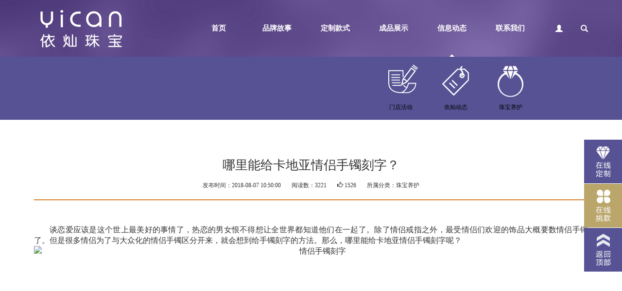

--- FILE ---
content_type: text/html; charset=utf-8
request_url: https://yicanzb.com/portal/article/show/id/10/cid/3.html
body_size: 4140
content:
<!DOCTYPE html>
<html lang="zh-CN">
<head>
    <meta charset="UTF-8">
    <title>​哪里能给卡地亚情侣手镯刻字？-珠宝养护-依灿珠宝定制中心</title>
    <meta name="keywords" content=""/>
    <meta name="description" content="">
        <meta name="viewport" content="width=device-width, initial-scale=1, maximum-scale=1, user-scalable=no">
    <meta name="author" content="依灿珠宝定制中心">
    <meta name="robots" content="index,follow">
    <meta name="application-name" content="yicanzb.com">
    <link rel="shortcut icon" type="image/ico" href="/favicon.ico">
    <link rel="stylesheet" href="/static/css/bootstrap.css"/>
    <link rel="stylesheet" href="/static/css/yican.css"/>
</head>
<body>

<!--Header-->
<div id="header">
     <div class="container">
          <h1 class="logo"><a href="/"></a></h1>
          <div class="right">
              <a class="navbars" href="javascript:;"><span class="arrow glyphicon glyphicon-th-list"></span></a>
			  <ul class="nav left">
                  <li><a href="/">首页</a><span class="arrow glyphicon glyphicon-triangle-top"></span></li>
                  <li><a href="/portal/page/about/cid/1.html">品牌故事</a><span class="arrow glyphicon glyphicon-triangle-top"></span></li>
                  <li><a href="/portal/product/category.html">定制款式</a><span class="arrow glyphicon glyphicon-triangle-top" ></span></li>
                  <li><a href="/portal/jewelry/index.html">成品展示</a><span class="arrow glyphicon glyphicon-triangle-top" ></span></li>
                  <li><a href="/portal/article/index/cid/1.html">信息动态</a><span class="arrow glyphicon glyphicon-triangle-top" ></span></li>
                  <li><a href="/portal/contact/store.html">联系我们</a><span class="arrow glyphicon glyphicon-triangle-top" ></span></li>
              </ul>
              <div class="bar">
                   <span class="glyphicon glyphicon-search seabar" style="float:right;"></span>
                   <form class="form-search" method="post" action="/portal/product/search.html" style="right:-12px;">
                         <input type="text" name="keyword" placeholder="请输入名称或款号" value="" />
                         <button type="submit" class="btn"><span class="glyphicon glyphicon-search"></span></button>
                   </form>
                   
                   <!--   -->               
                                                 <a href="/user/login/index.html">
                                          <span class="glyphicon glyphicon-user" aria-hidden="true"></span></a>
                  <!-- -->
              </div>
          </div>
     </div>
</div>
<!--Header end-->    


<!--Header-menu-->
<div class="header-menu mb50">
     <div class="container">
                  <li><a class="
         active" 
         href="/portal/article/index/cid/1.html">门店活动</a></li>
                  <li><a class="
         news" 
         href="/portal/article/index/cid/2.html">依灿动态</a></li>
                  <li><a class="
         information" 
         href="/portal/article/index/cid/3.html">珠宝养护</a></li>
           
     </div>
</div>



<!--Content-->
<div class="container content mb50">
     <h3 class="title">
         <strong>​哪里能给卡地亚情侣手镯刻字？</strong>
         <p><span>发布时间：2018-08-07 10:50:00</span>
            <span>阅读数：3221</span>

            <span><a href="/portal/article/dolike/id/10.html" class="js-count-btn js-ajax-form"><i
                                class="glyphicon glyphicon-thumbs-up"></i> 1526</a></span>
            <span>所属分类：<a href="/portal/article/index/cid/3.html">珠宝养护</a></span>
         </p>
     </h3>
        
 
     <div class="row-fluid">

          
<p style='box-sizing: border-box; margin-top: 0px; margin-bottom: 0px; color: rgb(51, 51, 51); font-family: "PingFang SC", Verdana, "Helvetica Neue", "Microsoft Yahei", "Hiragino Sans GB", "Microsoft Sans Serif", "WenQuanYi Micro Hei", sans-serif; font-size: 15px; white-space: normal; background-color: rgb(255, 255, 255); text-indent: 32px; text-align: justify;'><span style="box-sizing: border-box; font-family: 宋体; font-size: 16px;"><span style="box-sizing: border-box;">谈恋爱应该是这个世上最美好的事情了，热恋的男女恨不得想让全世界都知道他们在一起了。除了情侣戒指之外，最受情侣们欢迎的饰品大概要数情侣手镯了。但是很多情侣为了与大众化的情侣手镯区分开来，就会想到给手镯刻字的方法。那么，哪里能给卡地亚情侣手镯刻字呢？</span></span></p>
<p style='box-sizing: border-box; margin-top: 0px; margin-bottom: 0px; color: rgb(51, 51, 51); font-family: "PingFang SC", Verdana, "Helvetica Neue", "Microsoft Yahei", "Hiragino Sans GB", "Microsoft Sans Serif", "WenQuanYi Micro Hei", sans-serif; font-size: 15px; white-space: normal; background-color: rgb(255, 255, 255); text-indent: 32px; text-align: center;'><span style="box-sizing: border-box; font-family: 宋体; font-size: 16px;"><span style="box-sizing: border-box;"><img src="https://www.rojewel.com/static/uploads/20180809/1533802161489308.png" title="情侣手镯刻字" alt="情侣手镯刻字" width="479" height="296" style="box-sizing: border-box; border: 0px; vertical-align: middle;"></span></span></p>
<p style='box-sizing: border-box; margin-top: 0px; margin-bottom: 0px; color: rgb(51, 51, 51); font-family: "PingFang SC", Verdana, "Helvetica Neue", "Microsoft Yahei", "Hiragino Sans GB", "Microsoft Sans Serif", "WenQuanYi Micro Hei", sans-serif; font-size: 15px; white-space: normal; background-color: rgb(255, 255, 255); text-indent: 32px; text-align: justify;'><span style="box-sizing: border-box; font-family: 宋体; font-size: 16px;"><span style="box-sizing: border-box;">现在市面上的珠宝店数不胜数，能提供的珠宝维修定制服务也是五花八门，因此不少人在挑选珠宝店维修自己的首饰时往往会挑花了眼，不慎选了不靠谱的店铺，还只能吃哑巴亏。像卡地亚这样的名贵珠宝品牌，一般都不建议交给路边普通珠宝门店进行刻字，因为他们的技艺还不娴熟，在名贵珠宝上刻字很可能会留下损耗的痕迹，影响卡地亚手镯的整体价值。</span></span></p>
<p style='box-sizing: border-box; margin-top: 0px; margin-bottom: 0px; color: rgb(51, 51, 51); font-family: "PingFang SC", Verdana, "Helvetica Neue", "Microsoft Yahei", "Hiragino Sans GB", "Microsoft Sans Serif", "WenQuanYi Micro Hei", sans-serif; font-size: 15px; white-space: normal; background-color: rgb(255, 255, 255); text-indent: 32px; text-align: justify;'><span style="box-sizing: border-box; font-family: 宋体; font-size: 16px;"><span style="box-sizing: border-box;"><br style="box-sizing: border-box;"></span></span></p>
<p style='box-sizing: border-box; margin-top: 0px; margin-bottom: 0px; color: rgb(51, 51, 51); font-family: "PingFang SC", Verdana, "Helvetica Neue", "Microsoft Yahei", "Hiragino Sans GB", "Microsoft Sans Serif", "WenQuanYi Micro Hei", sans-serif; font-size: 15px; white-space: normal; background-color: rgb(255, 255, 255); text-indent: 32px; text-align: justify;'><span style="box-sizing: border-box; font-family: 宋体; font-size: 16px;"><span style="box-sizing: border-box;">御金匠奢侈品维修保养中心是一家专业的奢侈品维修保养机构，针对珠宝服务范畴比较广泛，包含了个性刻字的项目。御金匠的刻字流程相当规范，首先是帮客人选择合适的字体，然后确定在手镯上刻字的位置，这样能够有效保持手镯的整体美感，最后刻字师傅会借用先进的设备在手镯内壁或外壁上刻字。</span></span></p>
<p style='box-sizing: border-box; margin-top: 0px; margin-bottom: 0px; color: rgb(51, 51, 51); font-family: "PingFang SC", Verdana, "Helvetica Neue", "Microsoft Yahei", "Hiragino Sans GB", "Microsoft Sans Serif", "WenQuanYi Micro Hei", sans-serif; font-size: 15px; white-space: normal; background-color: rgb(255, 255, 255); text-indent: 32px; text-align: justify;'><span style="box-sizing: border-box; font-family: 宋体; font-size: 16px;"><span style="box-sizing: border-box;"><br style="box-sizing: border-box;"></span></span></p>
<p style='box-sizing: border-box; margin-top: 0px; margin-bottom: 0px; color: rgb(51, 51, 51); font-family: "PingFang SC", Verdana, "Helvetica Neue", "Microsoft Yahei", "Hiragino Sans GB", "Microsoft Sans Serif", "WenQuanYi Micro Hei", sans-serif; font-size: 15px; white-space: normal; background-color: rgb(255, 255, 255); text-indent: 32px; text-align: justify;'><span style="box-sizing: border-box; font-family: 宋体; font-size: 16px;"><span style="box-sizing: border-box;">因为情侣手镯的款式、形状、材质等千差万别，并不都是标准规格，因此刻起字来也比较麻烦。如果不适合用全机器刻字的方法，就需要手工刻字。手工刻字的好处就是可以保证刻出的字富有美感。由于手镯内壁周长有限，因此要想好刻什么字也是很重要的，过于冗长或复杂的符号都是不适宜的。</span></span></p>
<p style='box-sizing: border-box; margin-top: 0px; margin-bottom: 0px; color: rgb(51, 51, 51); font-family: "PingFang SC", Verdana, "Helvetica Neue", "Microsoft Yahei", "Hiragino Sans GB", "Microsoft Sans Serif", "WenQuanYi Micro Hei", sans-serif; font-size: 15px; white-space: normal; background-color: rgb(255, 255, 255); text-indent: 32px; text-align: justify;'><span style="box-sizing: border-box; font-family: 宋体; font-size: 16px;"><span style="box-sizing: border-box;"><br style="box-sizing: border-box;"></span></span></p>
<p style='box-sizing: border-box; margin-top: 0px; margin-bottom: 0px; color: rgb(51, 51, 51); font-family: "PingFang SC", Verdana, "Helvetica Neue", "Microsoft Yahei", "Hiragino Sans GB", "Microsoft Sans Serif", "WenQuanYi Micro Hei", sans-serif; font-size: 15px; white-space: normal; background-color: rgb(255, 255, 255); text-indent: 32px; text-align: justify;'><span style="box-sizing: border-box; font-family: 宋体; font-size: 16px;"><span style="box-sizing: border-box;">常见的刻字内容有：情侣双方的名字缩写、爱情寄语、生日数字、纪念日日期、表达爱意的英文等等。不管选择什么刻字内容，都要找一家专业的珠宝机构或奢侈品维修保养机构进行处理，这样才能保证更好的效果。</span></span></p>
     
     </div>
     
     <div class="pages">
                        <span class="prev">上一篇：<a href="/portal/article/show/id/9/cid/3.html">墨玉手镯断了，哪里能维修？</a></span>
                        <span class="next">下一篇：<a href="/portal/article/show/id/11/cid/3.html">定制戒指要多少钱？哪里能给定制？</a></span>
            
     </div>
     
 
</div>
<!--Content end-->





<!--Footer-->
<div id="Footer" style="background-image: url(/upload/admin/20181010/d0ffc612d4bf2dd60736dfb066f6e450.png);">
     <div class="container">
          
          <div class="ftnav">
               <h1 class="flogo"><a href="http://www.yicanzb.com/"></a></h1>
               
               <dl>
                   <dt><a href="/portal/page/about/cid/1.html">品牌故事<em>About Us</em></a></dt>
                   <dd><a>走进依灿</a></dd>
                   <dd><a href="/portal/contact/guestbook.html">在线留言</a></dd>
                   <dd><a href="/portal/contact/store.html">联系我们</a></dd>
               </dl>
               
               <dl>
                   <dt><a href="/portal/product/category.html">在线挑款<em>Products Online</em></a></dt>
                   <dd><a>女戒 </a>  <a> 男戒</a></dd>
                   <dd><a>对戒 </a>  <a> 吊坠</a></dd>
                   <dd><a>耳饰 </a>  <a> 胸针</a></dd>
               </dl>
               
               <dl>
                   <dt><a href="/portal/article/index/cid/1.html">信息动态<em>Actives</em></a></dt>
                   <dd><a>依灿动态</a></dd>
                   <dd><a>热门活动</a></dd>
                   <dd><a>养护知识</a></dd>
               </dl>
 
               <dl> 
                                  <dt><a href="/user/login/index.html">会员中心<em>Member Center</em></a></dt>
                   <dd><a href="/user/register/index.html">注册会员</a></dd>
                   <dd><a href="/user/comment/index.html">我的点评</a></dd>
                              </dl>
               
               <span class="gzh right"><img src="/static/images/wx-gzh.gif" />-依灿微信公众号-</span>
               <span class="tel right">免费服务热线<br/><a href="tel:4000512080"><b>400-0512-080</b></a>服务时间: 9:00-22:00</span>
               <div class="clearfix"></div>
          </div>
          <div class="clearfix"></div>
     
          <div class="links">
<!--               友情链接：
              -->

			  <script>var szgs_protocol = (("https:" == document.location.protocol) ? "https://" : "http://");document.write(unescape("%3C/script%3E%3Cspan id='szgs_stat_icon_9666'%3E%3C/span%3E%3Cscript src='"+szgs_protocol+"www.beian.suzhou.gov.cn/sendMark?siteid=9666&type=1' type='text/javascript'%3E%3C/script%3E"));</script>

          </div>
          <div class="copyright">
               COPYRIGHT &copy; 2018 YICAN 依灿珠宝定制中心 版权所有,并保留所有权利. 备案号：<a href="http://www.miitbeian.gov.cn/" target="_blank">苏ICP备19050179号-1</a>
          </div>
     
     </div>
</div>
<!--Footer end-->




<!--toolbar-->
<div id="toolbar">
     <a class="diyline"></a>
     <a class="proline" href="/portal/product/index/cid/1.html"></a>
     <a class="gotop" href="javascript:;"></a>
</div>
<!--toolbar end-->


<script type="text/javascript" src="/static/js/jquery.min.js"></script>
<script type="text/javascript" src="/static/js/bootstrap.min.js"></script>
<script type="text/javascript" src="/static/js/yc_common.js"></script>




<script>
var _hmt = _hmt || [];
(function() {
  var hm = document.createElement("script");
  hm.src = "https://hm.baidu.com/hm.js?ac7a90982eb6d4f1fc403f8e1a164933";
  var s = document.getElementsByTagName("script")[0]; 
  s.parentNode.insertBefore(hm, s);
})();
</script>


</body>
</html>



<!--Script-->
<script type="text/javascript">
    //全局变量
    var GV = {
        ROOT: "/",
        WEB_ROOT: "/",
        JS_ROOT: "static/js/"
    };
</script>
<script src="/static/js/wind.js"></script>
<script src="/static/js/admin.js"></script>


--- FILE ---
content_type: text/css
request_url: https://yicanzb.com/static/css/yican.css
body_size: 8220
content:

.psrel {
	position:relative;
}
.psabs {
	position:absolute;
}
.left {
	float:left;
}
.right {
	float:right;
}
.last {
	background:none !important;
}
.mright {
	margin-right:0px !important;
}
a {
	color:#333;
}



/*--------------------------Header---------------------------*/
div#header {
	width:100%;
	background:url(../images/header-bg.jpg) center top no-repeat;
}
div#header h1.logo {
	margin:0px;
	float:left;
	width:193px;
}
div#header h1.logo a {
	display:block;
	height:117px;
	background:url(../images/logo.png) center top no-repeat;
}

#header .right {
	height: 74px;
	margin-top:43px;
}
#header ul.nav li {
	float: left;
	width:120px;
	height: 74px;
}
#header ul.nav li a {
	display: block;
	line-height: 30px;
	font-size:15px;
	text-align: center;	
	color: #FFF;
	font-weight:bold;
}
#header ul.nav li a:hover,
#header ul.nav li a.hover {
	color: #FFF;
}
#header ul.nav li span.arrow {
	display:none;
	padding-top:35px;
	padding-left:54px;
}  
#header ul.nav li .glyphicon {  
    color:#FFF;
}
#header ul.nav li:hover span.arrow ,
#header ul.nav li.hover span.arrow {
	display:block;
}
#header a.navbars {
	display:none;
	text-align:right;
}
#header a.navbars span {
	color:#FFF;
	font-size:16px;
}
#header div.bar {
	width:100px;
	float:right;
}
#header div.bar span.glyphicon {
	color:#FFF;
	width:48px;
	font-size:15px;
	text-align:right;
	line-height:30px;
	cursor: pointer;
}

#header div.bar a.hover span.glyphicon {
    color: #d58229;
}

#header div.bar {
  position: relative;
}
#header div.bar .form-search {
  width:144px;
  display: none;
  position: absolute;
  right: -36px;
  top: 0px;
  z-index: 59;
}
#header div.bar .form-search input,
#header div.bar .form-search button {
	height:26px;
	line-height:26px;
	margin:0px;
	text-indent: 5px;
}
#header div.bar .form-search input {
  width:110px;
}
#header div.bar .form-search button {
  padding: 0px;
  border-radius: 0px;
  text-indent: 0px;
  background: none;
}
#header div.bar .form-search button span.glyphicon {
  width: 20px;
  top: 0px;
  line-height: 26px;
  text-align: center;

}


/*--------------------------Header-menu---------------------------*/

div.header-menu {
	background:#575294;
	width:100%;
	height:130px;
	overflow:hidden;
	position:relative;
}
div.header-menu li {
	display:inline-block;
	margin-top:6px;
}
div.header-menu li a {
	display:block;
	width:100px;
	margin:0 5px;
	padding-top:90px;
	background-image:url(../images/nav-icon.png);
	background-repeat:no-repeat;
	text-align:center;
	color:#000;
}
div.header-menu li a.yican {
	background-position:0px 0;
}
div.header-menu li a.brand {
	background-position:-100px 0;
}
div.header-menu li a.offset {
	background-position:-200px 0;
}
div.header-menu li a.team {
	background-position:-900px 0;
}
div.header-menu li a.active {
	background-position:-700px 0;
}
div.header-menu li a.news {
	background-position:-600px 0;
}
div.header-menu li a.information {
	background-position:-500px 0;
}
div.header-menu li a.process {
	background-position:-300px 0;
}
div.header-menu li a.dz {
	background-position:-400px 0;
}
div.header-menu li a.map {
	background-position:-800px 0;
}
div.header-menu li a.join {
	background-position:-900px 0;
}
div.header-menu li a.guest {
	background-position:-1000px 0;
}
div.header-menu li a.pro1,
div.header-menu li a.pro2,
div.header-menu li a.pro3,
div.header-menu li a.pro4,
div.header-menu li a.pro5,
div.header-menu li a.pro6,
div.header-menu li a.pro7,
div.header-menu li a.pro8,
div.header-menu li a.pro9,
div.header-menu li a.pro10,
div.header-menu li a.pro11 {
	margin:5px 2px 0;
}
div.header-menu li a.pro1 {
	background-position:-1100px 0;
}
div.header-menu li a.pro2 {
	background-position:-1200px 0;
}
div.header-menu li a.pro3 {
	background-position:-1300px 0;
}
div.header-menu li a.pro4 {
	background-position:-1400px 0;
}
div.header-menu li a.pro5 {
	background-position:-1500px 0;
}
div.header-menu li a.pro6 {
	background-position:-1600px 0;
}
div.header-menu li a.pro7 {
	background-position:-1700px 0;
}
div.header-menu li a.pro8 {
	background-position:-1800px 0;
}
div.header-menu li a.pro9 {
	background-position:-1900px 0;
}
div.header-menu li a.pro10 {
	background-position:-2000px 0;
}




/*--------------------------Public margin---------------------------*/
.mb50 {
	margin-bottom:50px;
}
.mb90 {
	margin-bottom:90px;
}




/*--------------------------Index BOX1---------------------------*/
div.container h2.title {
	display:block;
	text-align:center;
	margin-top:0px;
	margin-bottom:40px;
}
div.container h2.title strong {
	font-weight:normal;
	font-size:36px;
	color:#000;
	font-family:SimSun;
}
div.container h2.title hr {
	width:50px;
	height:2px;
	margin-top:5px;
	margin-bottom:0px;
	background:#d58229;
}
div.container h2.title em {
	font-family: initial;
	font-style:normal;
	font-size:24px;
	text-transform:uppercase;
	color:#666666;
}
div.index-items .menu-pro {
	width:262px;
}
div.index-items .menu-pro .list-group {
	margin-bottom:0px;
}
div.index-items .list-group-item:first-child {
    border-top-left-radius: 0px;
    border-top-right-radius: 0px;
}
div.index-items .list-group-item:last-child {
    border-bottom-left-radius: 0px;
    border-bottom-right-radius: 0px;
}
div.index-items .menu-pro .list-group-item {
	border: 1px solid #bbbbbb;
	border-left:0px none !important;
	border-right:0px none !important;
	padding: 12px 15px;
}

div.index-items .menu-pro span.badge {
    color: #fff;
    background-color: #d9534f;
    border-color: #d43f3a;
}
div.index-items .menu-pro a {
	color:#000;
	font-size:14px;
}


div.index-items .right li {
	float:left;
	width:410px;
	height:315px;
	padding:65px 50px 5px 50px ;
	color:#000;
	background:right top no-repeat;
}
div.index-items .right li.bg2 {
	background-color:#575294;
	color:#FFF;
}
div.index-items .right li:first-child {
	margin-right:18px;
}
div.index-items .right li strong,
div.index-items .right li abbr,
div.index-items .right li ins,
div.index-items .right li a.more {
	display:block;
}
div.index-items .right li strong {
	font-family:SimSun;
	font-size:30px;
	margin-bottom:10px;
}
div.index-items .right li abbr {
	padding-bottom:15px;
	line-height:20px;
	color:#777;
}
div.index-items .right li.bg2 abbr {
	color:#FFF;
}
div.index-items .right li ins {
	width:120px;
	height:1px;
    background: #bbbbbb;
	margin-bottom:20px;
}
div.index-items .right li.bg2 ins {
    background: #FFF;
}
div.index-items .right li a.more,
div.index-items .right li a.more2 {
	display:block;
	width:110px;
	height:33px;
}
div.index-items .right li a.more {
	background:url(../images/more-1.png);
}
div.index-items .right li a.more2 {
	background:url(../images/more-2.png);
}


div.index-items .prolist {
	overflow:hidden;
}
div.index-items .prolist ul {
	width:2000em;
}
div.index-items .prolist .list-group-item {
	border:0px none;
	width:279px;
	display:inline-block;
	float:left;
	padding:0px;
}

div.index-items .prolist li {
	margin-right:8px;
	text-align:center;
}
div.index-items .prolist li.last {
	margin-right:0px !important;
}
div.index-items .prolist .list-group-item a {
	border: 1px solid #bbbbbb;
	display:inline-block;
}
div.index-items .prolist .list-group-item a:hover {
	text-decoration:none;
}
div.index-items .prolist .list-group-item a img {
	width:277px;
	height:auto;
}
div.index-items .prolist .list-group-item strong {
	display:block;
	text-align:center;
	font-size:16px;
	font-weight:normal;
	margin:10px 0 17px 0;
}
div.index-items .prolist .list-group-item a.more {
	margin:0 auto;
	padding:8px 22px;
	border:1px solid #b66a39;
	color:#b66a39;
	
}



/*--------------------------Index servicebar---------------------------*/
div.servicebar {
	width:100%;
	height:700px;
	padding-top:370px;
	background:url(../images/service.jpg) center top no-repeat #575294;
	text-align:center;
	overflow:hidden;
}
div.servicebar h2 {
	font-size:29px;
	font-family: SimSun;
	font-weight:bold;
	color:#222222;
	padding:40px 0;
}
div.servicebar h2 b { 
	font-weight:normal;
	color:#fffa1e;
}
div.servicebar p {
	font-size:16px;
	line-height:28px;
	color:#FFF;
	margin-bottom:30px;
}
div.servicebar a.more {
	display:block;
	margin:0 auto;
	width:140px;
	height:40px;
	background:url(../images/btn-2.gif);
}



/*--------------------------Index brand---------------------------*/
div.brand {
	color:#333333;
	font-size:15px;
}
div.brand .container {
	width:90%;
}
div.brand ul.store {
	margin:0px;
	padding:0px;
}
div.brand ul.store li,
div.brand ul.store li a,
div.brand ul.store li img {
	display:block;
}
div.brand ul.store li {
	float:left;
	text-align:center;
	margin-right:40px;
}
div.brand ul.store li.last {
	margin-right:0px;
}
div.brand ul.store li a {
	margin-bottom:10px;
}
div.brand ul.store li img {
	width:550px;
}



/*--------------------------Index News---------------------------*/
div.news {
	width:48%;
}
div.news h3.title {
	border-bottom:1px solid #bbbbbb;
	color:#baa66a;
	line-height:31px;
}
div.news h3.title strong {
	border-bottom:3px solid #baa66a;
	font-size:20px;
	font-weight:normal;
	line-height:30px;
}
div.news h3.title a.more {
	float:right;
	width:47px;
	height:11px;
	background:url(../images/more-3.gif);
	margin-top:10px;
}
div.nlist {
	margin-bottom:10px;
}
div.nlist li {
	margin-bottom:12px;
	overflow:hidden;
}
div.nlist li a,
div.nlist li a img {
	display: inline-block;
}
div.nlist li a {
	width:100%;
	position:relative;
}
div.nlist li a img {
	float:left;
	vertical-align:top;
	margin-right:16px;
}
div.nlist li a strong {
	display:block;
	color:#000;
	margin-bottom:3px;
	font-size:14px;
}
div.nlist li a p {
	display:inline;
	margin:0px;
}
div.nlist li a hr {
	margin:0px;
    border-top: 1px double #eee;	
	position: absolute;
    bottom: 0px;
    left: 165px;
    width: 88%;
}



/*--------------------------Footer---------------------------*/
#Footer {
	background-position: center top;
	background-repeat:no-repeat;
	background-color:#FFF;
	padding-top:280px;
}
#Footer div.ftnav {
	padding:50px 0 30px 0;
}
#Footer div.ftnav dl {
	display: inline;
	float:left;
	margin-right:26px;
}
#Footer div.ftnav dl.last {
	display:none;
}
#Footer div.ftnav dt {
	display:block;
	height:30px;
	padding-bottom:6px;
	margin-bottom:10px;
	line-height:30px;
	border-bottom:1px dotted #7c7c7c;
	font-weight:bold;
}
#Footer div.ftnav dt a {
	display:block;
	height:30px;
	width:110px;
}
#Footer div.ftnav dt a em {
	display:none;
}
#Footer div.ftnav dd {
	display: block;
	height: 16px;
	font-size: 12px;
	margin-bottom: 5px;
}
#Footer div.ftnav dd a {
	line-height: 16px;
}

#Footer h1.flogo {
	background:url(../images/logo-footer.gif);
	width:220px;
	height:60px;
	float:left;
	margin:0px;
	padding:0px;
	margin-right:46px;
}
#Footer div.ftnav span {
	display: inline-block;
}
#Footer div.ftnav span.tel {
	margin-top:9px;
	margin-right:30px;
}
#Footer div.ftnav span.tel b {
	display:block;
	color:#575294;
	font-size:20px;
}
#Footer div.ftnav span.gzh {
	width:110px;
	text-align:center;
	color:#000;
}
#Footer div.ftnav span.gzh img {
	width:110px;
}

#Footer div.links {
	text-align:center;
	margin-bottom:15px;
}
#Footer div.links a {
	padding:0 4px;
}
#Footer .copyright {
	height:20px;
	line-height:20px;
	text-align:center;
	margin-bottom:10px;
}




/*--------------------------Public Toolbar---------------------------*/
#toolbar {
	width:78px;
	height:272px;
	position: fixed;
    top: 40%;
    right: 0;
    z-index: 999;
}
#toolbar a {
	display:block;
	height:90px;
	background-image:url(../images/toolbar.png);
	margin-bottom:1px;
}
#toolbar a.diyline {
	background-position:0 0;
}
#toolbar a.proline {
	background-position:0 -91px;
}
#toolbar a.gotop {
	background-position:0 -182px;
}


/*分页居中*/
div.container .pagination li {
	display:inline-block;
}


/*--------------------------Public Pages---------------------------*/

div.full {
	width:100%;
	height:500px;
	background-position:center top;
	background-repeat:no-repeat;
	background-image:url(../images/brand-img1.jpg);
}
div.row-fluid img {
	width:auto;
	max-width:100%;
	margin:0 auto;
}

div.erro {
	background:url(../images/404.jpg) center top no-repeat;
	height:679px;
	width:100%;
}


div.service {
	overflow:hidden;
	text-align:center;
}

/*Page Join*/
div.join table,
div.join table th {
	text-align:center;
}
.table > thead > tr > th,
.table > tbody > tr > th,
.table > tfoot > tr > th,
.table > thead > tr > td,
.table > tbody > tr > td,
.table > tfoot > tr > td {
    line-height: 2.2;
}
div.join table a {
	color:#575294;
}

/*Page Store*/
div.store h3.city {
	height:24px;
	line-height:24px;
	background:url(../images/store-line.gif) center top no-repeat;
	text-align:center;
	color:#d58229;
	font-size:18px;
	margin-top:0px;
	margin-bottom:40px;
}

div.store ul .thumbnail {
  padding: 0px;
  margin-bottom: 20px;
  border: 5px solid #FFF;
  border-radius: 0px;
}
div.store ul .thumbnail:hover {
  border: 5px solid #575294;
}
div.store ul .thumbnail .caption {
	margin-top:20px;
	text-align:center;
	color:#333;
}
div.store ul .thumbnail .caption h3 {
	display:block;
	margin: 0px auto 10px;
    padding: 10px 0px;
	border:1px dashed #d58229;
	text-align:center;
	color:#d58229;
	font-size:18px;
}
div.store ul .thumbnail .caption em {
	color:#d58229;
	font-style:normal;
}


/*Page Store Map*/
.modal-body {
	height:500px;
}
#storemap {
	height:480px;
}

.modal.fade.in {
    top: 10%;
}
.modal.fade {
    -webkit-transition: opacity .3s linear,top .3s ease-out;
    -moz-transition: opacity .3s linear,top .3s ease-out;
    -o-transition: opacity .3s linear,top .3s ease-out;
    transition: opacity .3s linear,top .3s ease-out;
}
.in {
    opacity:0.5;
}
.modal {
    position: fixed;
    top: 10%;
    left: 15%;
    z-index: 1050;
    width: 70%;
	height:600px;
    background-color: #fff;
    border: 1px solid #999;
    border: 1px solid rgba(0,0,0,0.3);
    -webkit-border-radius: 6px;
    -moz-border-radius: 6px;
    border-radius: 6px;
    outline: 0;
    -webkit-box-shadow: 0 3px 7px rgba(0,0,0,0.3);
    -moz-box-shadow: 0 3px 7px rgba(0,0,0,0.3);
    box-shadow: 0 3px 7px rgba(0,0,0,0.3);
    -webkit-background-clip: padding-box;
    -moz-background-clip: padding-box;
    background-clip: padding-box;
}
.fade {
    opacity: 1;
    -webkit-transition: opacity .15s linear;
    -moz-transition: opacity .15s linear;
    -o-transition: opacity .15s linear;
    transition: opacity .15s linear;
}


/*Page Articles list*/
div.articles ul.thumbnails {
	margin-bottom:20px;
}
div.articles li.span6 {
	border:0px none;
}
div.articles li.span6.mright {
	margin-right:0px;
}
div.articles li.span6 .thumbnail {
	width:28%;
	float:left;
    border: 5px solid #ddd;
    border-radius: 0px;
	margin-bottom:0px;
	padding:0px;
}
div.articles li.span6 .area {
	width:70%;
	float:right;
	border-bottom: 1px double #eee;
	padding-bottom:5px;
}
div.articles li.span6 a strong {
	display:block;
	background:#575294;
	color:#FFF;
	margin-bottom:5px;
	padding:5px 0;
	text-indent:7px;
	font-size:14px;
}
div.articles li.span6 a p {
	margin:0px;
}
div.articles li.span6 a:hover p {
	color:#baa66a;
}



/*Page Active list*/
div.active ul.thumbnails {
    margin-bottom:20px;
}
div.active li.span6 {
    border:0px none;
}
div.active li.span6.mright {
    margin-right:0px;
}
div.active li.span6 .thumbnail {
    width:100%;
    border: 5px solid #ddd;
    border-radius: 0px;
    margin-bottom:0px;
    padding:0px;
}
div.active li.span6 .area {
    background:#ddd;
    border-bottom: 1px double #eee;
    padding:10px;
    text-align: center;
}
div.active li.span6 a:hover .thumbnail {
    border: 5px solid #575294;
    transition: border 0s ease-in-out;
}
div.active li.span6 a:hover .area {
    background:#575294;
    border-bottom: 1px double #575294;
    color: #FFF;
}
div.active li.span6 a strong {
    display:block;
    margin-bottom:5px;
    font-size:14px;
}
div.active li.span6 a p {
    margin:0px;
}


/*Page Articles&Active View*/
div.content {
	overflow:hidden;
}
div.content h3.title {
	display:block;
	width:100%;
	margin-bottom:50px;
	padding:10px 0;
	border-bottom:2px solid #d58229;
	text-align: center;
}
div.content h3.title strong,
div.content h3.title p {
	display:block;
	margin-bottom:10px;
}
div.content h3.title strong {
	font-size:26px;
	font-weight:normal;
}
div.content h3.title span {
	padding:0 8px;
	font-size:12px;
}
div.content .row-fluid {
	padding-bottom:20px;
	border-bottom:2px solid #d58229;
}
div.content .row-fluid img {
	display:block;
	margin:0 auto;
	text-align:center;
}

div.content .pages {
	margin-top:10px;
	margin-bottom:25px;
}
div.content .pages span {
	display:inline-block;
	padding-bottom:10px;
	font-size:14px;
	border-bottom:2px solid #d58229;
}
div.content .pages span.prev {
	float: left;
}
div.content .pages span.next {
	float:right;
}



/*Page Member Login*/
.login {
	width:100%;
	height:679px;
	background:url(../images/login-bg.jpg) center top no-repeat;
}
div.membar {
	float:right;
	background:#FFF;
	width:28%;
	min-height:380px;
	margin-top:120px;
	padding:20px 30px;
}
div.membar h5.title {
	text-align:center;
	color:#d58229;
	font-size:18px;
	margin-bottom:26px;
}
input[type="tel" i],
input[type="url" i],
input[type="text" i],
input[type="password" i],
div.membar button.btn,
div.membar a.btn {
	width:100%;
	border:1px solid #ddd;
	border-radius:4px;
	margin-bottom:12px;
	height:40px;
	line-height:40px;
	text-indent:30px;
}
div.membar button.btn,
div.membar a.btn {
	border:1px solid #c57d5c;
	text-align:center;
	padding:0px;
}
div.membar button.btn {
	background-color:#FFF;
	color:#c57d5c;
	margin-top:12px;
	text-indent:0px;
}
div.membar a.btn {
	display:block;
	background-color:#c57d5c;
	color:#FFF;
	text-indent:0px;
}
div.membar label {
	color:#888888;
	font-weight:normal;
	line-height:14px;
}
div.membar input[type="checkbox"] {
    position: relative;
	margin-top:0px;
	margin-left:0px;
	margin-bottom:0px;
	margin-right:3px;
	vertical-align:top;
}
div.membar label a {
	color:#888888;
}
div.membar span.psabs {
	left:10px;
}
div.membar span.glyphicon-user {
	top:14px;
}
div.membar span.glyphicon-lock {
	top:66px;
}

/*Page Member Reg*/
div.membar .input-append {
	width:100%;
	height:40px;
	margin-bottom:10px;
}
div.membar .input-append input.span2 {
	width:57%;
	margin-left:0px;
	margin-bottom:0px;
	margin-right:0px;
	border-radius:0px;
	text-indent:20px;
}
div.membar .input-append .btn {
	width:40%;
	margin:0px;
	text-indent: 0px;
	border-radius:0px;
	float:right;
}
div.membar .input-append img.captcha-img {
	width:40%;
	height:40px;
	margin:0px;
	float:right;
	cursor:pointer;
}


/*Page Member index*/
div.tc-main {
	margin:50px auto;
}
div.tc-main .member-menu a.hover {
	background-color:#eee;
}

div.tc-main .nav-tabs > li > a {
	padding:5px 10px;
}
div.tc-main .js-ajax-form input {
	text-indent:5px;
}

/*Page Member edit*/
.form-select select#province,
.form-select select#city,
.form-select select#town {
	height:40px;
	line-height:40px;
	border: 1px solid #ddd;
    border-radius: 4px;
	cursor:pointer;
}
.form-select input.input-address {
	width:72%;
	float:right;
}


/*Page Product List*/
	div.sort {
		background:#575294;
		padding:10px;
	}
	div.sort span a.btn,
	div.sort span .form-control {
		height:25px;
	}
	div.sort span a.btn,
	div.sort .btn-group {
		background-color:#FFF;
		padding: 3px 12px;
		font-size:12px;
		border-radius: 0px;
		border:1px solid #302b6f;
	}
	div.sort .btn-group.open .dropdown-toggle {
		-webkit-box-shadow: none;
		box-shadow: none;
	}
	div.sort .btn-group .btn {
		padding: 0px;
		font-size: 12px;
		line-height: 1.42857143;
		border: 0px none;
		border-radius: 0px;
		background: none;
	}
	div.sort .btn-group .dropdown-menu {
		float: none;
		min-width: 100%;
		padding: 5px 0;
		margin: 2px 0 0;
		font-size: 12px;
		text-align: center;
		border-radius: 0px;
	}
	div.sort .btn-group .dropdown-menu a:hover,
	div.sort .btn-group .dropdown-menu a:active {
		background-color:#302b6f;
		color:#FFF;	
	}
	
	div.sort span a.btn.hover,
	div.sort .btn-group.open,
	div.sort .btn-group.hover {
		background-color:#302b6f;
		color:#FFF;
	}
	div.sort .btn-group.open .btn,
	div.sort .btn-group.hover .btn {
		color:#FFF;
	}
	div.sort span .form-control {
		cursor: pointer;
		display: inline-block;
		vertical-align: top;
		width: auto;
		padding: 3px 12px;
		font-size: 12px;
		border: 1px solid #92b5bf;
		border-radius: 0px;
	}
	div.sort span strong,
	div.sort span b {
		font-weight:normal;
		padding:0 4px;
		line-height:20px;
		color:#FFF;
	}


	div.pro ul .thumbnail {
		padding: 0px;
		margin-bottom: 0px;
		border: 1px solid #575294;
		border-radius: 0px;
	}
	div.pro ul li.span3.mright {
		margin-right:0px;
	}
	div.pro ul .thumbnail a {
		display: block;
	}
	div.pro ul .thumbnail a.image {
		vertical-align: middle;
		min-height:210px;
		position:relative;
	}
	
	div.pro ul .thumbnail a.image .imgloading{
		display: inline-block;
		position: absolute;
		top: 0;
		left: 0;
		z-index: 3;
		background: #f9f9f9 url("../images/loading.gif") no-repeat center center;
	}
	
	div.pro ul .thumbnail .caption {
		background:#575294;
		padding: 8px 4px;
	}
	div.pro ul .thumbnail:hover {
		border: 1px solid #baa66a;
	}
	div.pro ul .thumbnail a:hover .caption {
		background:#baa66a;
		color:#FFF;
	}
	div.pro ul .thumbnail h3 {
		margin-top:0px;
		font-size:16px;
		text-align:center;
	}
	div.pro ul .thumbnail p {
		margin: 0 0 8px;
		text-align:center;
	}
	div.pro ul .thumbnail p span {
		display:inline-block;
		padding:0 4px;
	}
	div.pro ul .thumbnail .btn {
		display: block;
		width:100%;
		padding: 8px 0px;
		border: 0px none;
		border-radius: 0px;
		background:#575294;
		color:#FFF;
	}	




	/*Product View*/
	.promain div.proinfo {
		border:1px solid #ddd;
		margin-bottom:50px;
		padding:30px;
	}

	
	/* Product View images scroll*/
	.promain div.proinfo .preview { width:50%; }
	.promain div.proinfo .preview a.psabs {
		display:none;
		font-size:0px;
	}


    /* Product View video
	   2019.01.12 EmsonPan
	 */
	.promain div.proinfo.jewelry .preview { width:48%; }
	.promain div.proinfo.jewelry .right { width:50%; }
	.promain div.proinfo .preview .carousel-indicators li {
		border: 1px solid #999;
	}	 
	.promain div.proinfo .preview .carousel-indicators .active {
		background-color: #999;
	}
    .promain div.proinfo .preview a.video {
		display: block;
		width:50px;
		height:50px;
		background-image:url(../images/video.png);
		background-position:left center;
		z-index:88;
	}
	.promain div.proinfo .preview a.video:hover {
		background-position:right center;
	}
	
	.promain div.proinfo .preview .srcvideo {
		display:none;
		z-index:98;
		left:0px;
		top:0px;
		background-color:#000;
	}
	.promain div.proinfo .preview a.closevideo {
		display: none;
		width:30px;
		height:30px;
		right:0px;
		top:6px;
		font-size:22px;
		color:#FFF;
		z-index:99;
	}

	
	/* smallImg */
	
	#imageMenu { width:100%; overflow:hidden; position:relative; }
	
	#imageMenu ul { display:inline-block; margin:0px -4px 0px -4px; padding:0px; }
	
	#imageMenu li { display:block; overflow:hidden; float:left; margin:0 4px; padding:5px; text-align:center; border:1px solid #bbbbbb;}
	
	#imageMenu li img { width:100%; height:auto; cursor:pointer; filter:alpha(opacity=55); -moz-opacity:0.55; opacity:0.55;}
	
	#imageMenu li#onlickImg , #imageMenu li:hover { border:1px solid #575294;}
	
	#imageMenu li#onlickImg img {filter:alpha(opacity=100); -moz-opacity:1; opacity:1;}
	
	/* bigImg */
	
	.bigImg{position:relative; width:100%; height:100%; overflow:hidden; margin-bottom:20px; }
	
	.bigImg #midimg{width:100%; height:100%;}
	
	.bigImg #winSelector{width:235px; height:210px;}
	
	#winSelector{position:absolute; cursor:crosshair; filter:alpha(opacity=15); -moz-opacity:0.15; opacity:0.15; background-color:#000; border:1px solid #fff;}
	
	/* bigView */
	
	#bigView{position:absolute; background-color:#FFF;border: 1px solid #ddd; overflow: hidden; z-index:999;}
	#bigView img{position:absolute;}
	
	/*proinfo right*/
	.promain div.proinfo div.right {
		width:48%;
	}
	.promain div.proinfo h3.title {
		font-size:24px;
		color:#000;
		margin:0 0 18px;
	}
	.promain div.proinfo .right p,
	.promain div.proinfo .right div.linebox {
		border-bottom:1px solid #ddd;
		padding-bottom:10px;
		font-size:14px;
	}
	.promain div.proinfo .right div.linebox form {
		display:inline;
	}
	.promain div.proinfo .right p span.pbig i,
	.promain div.proinfo .right p span.pbig em {
		font-style:normal;
		color:#575294;
	}
	.promain div.proinfo .right p span.pbig em {
		font-size:21px;
	}
	.promain div.proinfo .right p a {
		color:#575294;
	}
	.promain div.proinfo .right .last {
		border-bottom:0px none;
	}
	.promain div.proinfo .right div.last {
		margin-top:10px;
	}
	.promain div.proinfo .right .last .btn {
		width:100%;
		color:#FFF;
	}
	.promain div.proinfo div.right .like,
	.promain div.proinfo div.right .fav {
		width:48%;
	}
	.promain div.proinfo div.right .fav {
		margin-top:0px;
	}
	.promain div.proinfo div.right .like i,
	.promain div.proinfo div.right .fav i {
		top:2px;
	}
	.promain div.proinfo .right p span {
		margin-right:14px;
	}
	.promain div.proinfo .right dl.proline {
		border-bottom:1px solid #ddd;
		margin-bottom:5px;
		padding-bottom:10px;
	}
	.promain div.proinfo .right dl.proline.on {
		background:#575294;
		color:#FFF;
	}
	.promain div.proinfo .right dl.proline dt {
		line-height:30px;
		font-size:14px;
	}
	.promain div.proinfo .right dl.proline dd {
		display:inline-block;
	}
	.promain div.proinfo .right dl.proline dd span {
		display:block;
		float:left;
		margin-right:10px;
		padding:10px 8px;
		text-align:center;
		border:1px solid #ddd;
		cursor:pointer;
		margin-bottom:4px;
	}	
	.promain div.proinfo .right dl.proline dd span.bcolor {
		border:1px solid #575294;
	}	
	

	  /*yican btn 2018.10.19*/
	  .btn-yican {
		color:#333;
		background-color: #FFF;
		border-color: #575294;
	  }
	  .btn-yican:focus,
	  .btn-yican.focus {
		background-color: #342e7f;
		border-color: #575294;
	  }
	  .btn-yican:hover {
		color: #fff;
		background-color: #575294;
		border-color: #342e7f;
	  }
	  .btn-yican:active,
	  .btn-yican.active {
		color: #fff;
		background-color: #342e7f;
		border-color: #575294;
	  }
	  
	  
	  .btn-yican2 {
		color:#333;
		background-color: #c57d5c;
		border-color: #a45936;
	  }
	  .btn-yican2:focus,
	  .btn-yican2.focus {
		background-color: #663017;
		border-color: #3d1d0f;
	  }
	  .btn-yican2:hover {
		color: #fff;
		background-color: #914928;
		border-color: #663017;
	  }
	  .btn-yican2:active,
	  .btn-yican2.active {
		color: #fff;
		background-color: #663017;
		border-color: #3d1d0f;
	  }	
	
	
	/*product view pro-example */
	.promain div.pro-example {
		overflow:hidden;
		border-top:1px solid #ddd;
	}
	.promain div.pro-example ul.nav-tabs {
		display:inline-block;
		padding:15px 0;
		border-bottom:0px none;
		line-height:40px;
	}
	.promain div.pro-example ul.nav-tabs li {
		display: inline-block;
		margin-bottom: 0px;
		margin-right: 2px;
		border-right: 1px solid #ddd;
	}
	.promain div.pro-example ul.nav-tabs > li > a {
		display:block;
		cursor: pointer;	
		margin-right: 0px;
		border: 0px none;
		border-radius: 0px;
		padding:10px 30px;
		font-size:14px;	
	}
	.promain div.pro-example ul.nav-tabs > li.active > a, 
	.promain div.pro-example ul.nav-tabs > li.active > a:hover, 
	.promain div.pro-example ul.nav-tabs > li.active > a:focus {
		border: 0px none;
		font-weight:bold;
	}
	
	
	
	/*product view comment form*/
	.pro-example form.comment {
		margin-bottom:20px;
		padding-bottom:20px;
		border-bottom:1px solid #ddd;
	}
	/*product view comment list*/
	.pro-example .media {
		padding-bottom:10px;
		margin-bottom:10px;
		margin-top:0px;
		border-bottom:1px solid #ddd;
	}
	.pro-example .media .pull-left,
	.pro-example .media .pull-left img {
		width:80px;
		height:80px;
	}
	.pro-example .media .pull-left {
		padding-right:0px;
		margin-right:20px;
	}
	.pro-example .media .media-body {
		display:inline;
		width:auto;
		line-height:26px;
	}
	.pro-example .media h4.media-heading {
		font-size:13px;
	}
	
	.promain div.pro-example .tab-pane p {
		margin:0px !important;
	}
	
	.promain div.pro-example #view {
		text-align:center;
	}
	.promain div.pro-example #view img {
		margin:0 auto;
	}



/*Page Guestbook */
.guest form {
	width:90%;
	margin:0 auto;
}
.guest form input {
	height:44px;
	line-height:44px;
	text-indent:5px;
}
.guest form textarea {
	height:80px;
	line-height:24px;
	text-indent:5px;
}

.guest form input.captcha {
	float:left;
	width:80%;
}
.guest form .input-append {
	float:left;
	width:20%;
	text-align:right;
}
.guest form .btn {
    padding: 6px 22px;
	margin-right:20px;
}


/*搜索结果页 2018.10.19*/
.searchbar .form-search {
	width:auto;
	position:relative;
	border:1px solid #575294;
	margin-bottom:40px;
}
.searchbar .form-search input,
.searchbar .form-search button {
	height:38px;
	line-height:38px;
	margin:0px;
	text-indent: 10px;
}
.searchbar .form-search input {
  width:100%;
  font-size:16px;
}
.searchbar .form-search button {
  padding: 0px;
  border-radius: 0px;
  text-indent: 0px;
  background: none;
  position:absolute;
  right:0px;
  top:0px;
}
.searchbar .form-search button span.glyphicon {
  width: 30px;
  line-height: 38px;
  text-align: center;
  top:-1px;
} 



/*微信 版会员中心*/
div.wxmain {
	padding:0 2%;
}
div.wxmain h4.h4 {
	padding-top:5px;
}
div.wxmain h5.h5 {
	margin-bottom:10px;
	font-weight:bold;
	line-height:28px;
}
div.wxmain h5.h5 button.right {
	padding:0px;
	background:none;
	border:0px none;
	font-size:24px;
	font-weight:bold;
	color:#000;
	cursor:pointer;
}
div.wxmain .in {
	opacity: 1;
}


div.wxmain form.form-simple input {
	border:0px none;
	border-bottom:1px solid #ddd;
	background:none;
	border-radius: 0px;
	text-indent: 2px;
	margin:0px;
	padding: 0px;
	box-shadow: inset 0 0px 0px rgba(0, 0, 0, .075);
	-webkit-transition: border-color ease-in-out 0s, -webkit-box-shadow ease-in-out 0s;
	-o-transition: border-color ease-in-out 0s, box-shadow ease-in-out 0s;
	transition: border-color ease-in-out 0s, box-shadow ease-in-out 0s;

}


div.wxmain form.form-simple select {
	border:1px solid #ddd;
	height:40px;
	line-height:40px;
	border-radius: 0px;
}
#province {
	width:35%;
}
#city {
	width:35%;
}
#town {
	width:28%;
}


div.wxmain form.form-simple .btn {
	display: inline-block;
	width:100%;
	padding: 6px 0px;
	margin-bottom: 10px;
	font-size: 14px;
	border: 1px solid transparent;
	border-radius: 0px;
}



    div.wxmain .text2line {
		line-height:16px;
		font-weight:bold;
		color:#000;
	}
	div.wxmain .text2line small {
		display:block;
		font-size:10px;
		font-weight:normal;
	}
	div.wxmain table.table td {
	    vertical-align: middle;
	}
	div.wxmain table.table td.mcolor {
		color:#575294;
	}
	
	div.wxmain .autobtn .btn {
		width:100%;
		border-radius:0px;
		padding:7px 0px;
		background:#b9b9b9;
		color:#FFF;
		font-size:14px;
		font-weight:bold;
		cursor:pointer;
	}


		 .wxmain .dblock span {
			 display: inline-block;
		 }
		 .wxmain .font20 {
			 font-size:20px;
			 color:#333;
		 }
		 .wxmain .font20 em {
			 font-style:normal;
			 font-size:12px;
		 }
		 
.wxmain .progress {
	margin-bottom:10px;
}
.progress .bar {
    float: left;
    width: 0;
    height: 100%;
    font-size: 12px;
    color: #fff;
    text-align: center;
    text-shadow: 0 -1px 0 rgba(0,0,0,0.25);
    background-color: #0e90d2;
    background-image: -moz-linear-gradient(top,#149bdf,#0480be);
    background-image: -webkit-gradient(linear,0 0,0 100%,from(#149bdf),to(#0480be));
    background-image: -webkit-linear-gradient(top,#149bdf,#0480be);
    background-image: -o-linear-gradient(top,#149bdf,#0480be);
    background-image: linear-gradient(to bottom,#149bdf,#0480be);
    background-repeat: repeat-x;
    filter: progid:DXImageTransform.Microsoft.gradient(startColorstr='#ff149bdf',endColorstr='#ff0480be',GradientType=0);
    -webkit-box-shadow: inset 0 -1px 0 rgba(0,0,0,0.15);
    -moz-box-shadow: inset 0 -1px 0 rgba(0,0,0,0.15);
    box-shadow: inset 0 -1px 0 rgba(0,0,0,0.15);
    -webkit-box-sizing: border-box;
    -moz-box-sizing: border-box;
    box-sizing: border-box;
    -webkit-transition: width .6s ease;
    -moz-transition: width .6s ease;
    -o-transition: width .6s ease;
    transition: width .6s ease;
}
.progress-warning .bar, .progress .bar-warning {
    background-color: #faa732;
    background-image: -moz-linear-gradient(top,#fbb450,#f89406);
    background-image: -webkit-gradient(linear,0 0,0 100%,from(#fbb450),to(#f89406));
    background-image: -webkit-linear-gradient(top,#fbb450,#f89406);
    background-image: -o-linear-gradient(top,#fbb450,#f89406);
    background-image: linear-gradient(to bottom,#fbb450,#f89406);
    background-repeat: repeat-x;
    filter: progid:DXImageTransform.Microsoft.gradient(startColorstr='#fffbb450',endColorstr='#fff89406',GradientType=0);
}


/*media*/
@media (min-width: 991px) and (max-width: 1200px) {
	#header ul.nav li {
		width: 100px;
	}
	#header ul.nav li span.arrow {
		padding-left: 44px;
	}
}


@media (max-width: 1200px) {


	/*proinfo right*/
	.promain div.proinfo .right dl.proline dd span {
		margin-right:6px;
		padding:8px 6px;
		font-size:12px;
	}	

}
@media (max-width: 991px) {
    
    /*public header*/ 
	#header {
		position:relative;
	}
	#header a.navbars {
		display:block;
		float:right;
		width:50px;
		height: 16px;
        padding-top: 7px;
	}
	#header ul.nav {
		display:none;
		position: absolute;
		left:0px;
		top:117px;
		width:100%;
		background-color:#575294;
		color:#FFF;
		z-index:999;
	}
	#header ul.nav li {
		float: none;
		width: 100%;
		height: auto;
		border-bottom:1px solid #7560a2;
	}
	#header ul.nav li.hover a,
	#header ul.nav li.hover a .glyphicon {
		color:#ffe30c;
	}
	#header ul.nav li a {
		padding:10px 30px;
		color:#FFF;
	}
	#header ul.nav li:hover span.arrow, #header ul.nav li.hover span.arrow {
		display: none;
	}


    #header div.bar .form-search {
		width:144px;
		right: 40px;
		top: 0px;
	}
     
    /*public Footer */ 
	#Footer {
		padding-top: 0px;
		background-size: 100% auto;
		background:none !important;
	}
	#Footer div.ftnav {
		padding:50px 0 20px 0;
	}
	#Footer div.ftnav dl {
		display: inline-block;
		width:22%;
		float:left;
		margin-right:4%;
	}
	#Footer div.ftnav dl:nth-child(5) {
	    margin-right:0px;
	}
	#Footer div.ftnav dt a {
		width:100%;
	}

	#Footer h1.flogo {
		display: none;
	}
	#Footer div.ftnav span {
		display: block;
		margin: 0 auto;
		float: none;
	}
	#Footer div.ftnav span.tel {
		margin-top:20px;
		margin-right:0px;
		text-align: center;
	}
	#Footer div.ftnav span.gzh,
	#Footer div.links {
		display: none;
	}


	/*public toolbar */ 
	#toolbar {
		width: 50px;
		height: 100px;
		position: fixed;
		top: inherit;
		bottom:1%;
		right: 1%;
		z-index: 999;
	}
	#toolbar a {
		background-position: 0 -50px;
		height: 50px;
		background-image: url(../images/toolbar.gif);
		margin-bottom: 0px;
	}    
	#toolbar a.diyline {
		display:none;
	}
	#toolbar a.proline {
		background-position: 0 -0px;
	}
	#toolbar a.gotop {
		background-position: 0 -50px;
	}    

    /*index header-menu*/ 
	div.header-menu .container {
		text-align:center;
	}
	div.header-menu li a {
		margin: 5px 0px 0 !important;
	}

    /*index index-items*/ 
    div.index-items .menu-pro {
		width:100%;
		margin-bottom: 40px;
		text-align: center;
	}
	div.index-items .menu-pro .list-group-item {
		display:inline-block;
		width: 31%;
		padding: 8px 0px;
		margin: 0px;
		border: 0px none;
		border-bottom: 1px solid #bbbbbb;
	}

    div.index-items .right,
    div.index-items .list-group {
    	width: 100%;
    	text-align: center;
    }
	div.index-items .right li {
		display: inline-block;
		width:49%;
		height:315px;
		padding:0px ;
		background:center 70px no-repeat;
	}
	div.index-items .right li:first-child {
	    margin-right: 2%;
	}
	div.index-items .right li:second-child {
	    margin-right: 0px;
	}

	div.index-items .right li strong {
		font-family:SimSun;
		font-size:28px;
		margin-bottom:5px;
		margin-top:10px;
	}

	div.index-items .right li ins,
	div.index-items .right li a.more,
	div.index-items .right li a.more2 {
		display: none; 
	}



    /*index brand*/ 
    div.brand ul.store {
		text-align:center;
	}
    div.brand ul.store li {
    	display: inline-block;
		float:none;
		text-align:center;
		margin:0px auto 20px;
	}
	div.brand ul.store li a {
		margin-bottom:0px;
	}
	div.brand ul.store li a:first-child {
		border:5px solid #ddd;
		margin-bottom: 6px;
	}
	div.brand ul.store li img {
		width:100%;
	}

    /*index news*/ 
    div.news {
		width:100%;
	}

    
    /*Page Member Login*/
	div.membar {
		float:none;
		width:92%;
		margin:140px auto 0px;
	}

    
    /*Page Member Reg*/
	div.membar .input-append button.btn {
		width:38%;
		float: right;
		border-radius:4px;
	}

	/*proinfo right*/
	.promain div.proinfo .right dl.proline dd span {
		margin-right:4px;
		margin-bottom:4px;
		padding:5px 3px;
		font-size:10px;
	}	


}
@media (min-width: 768px) and (max-width: 991px) {
	.row-fluid .span3 {
		width: 49%;
		margin-right:2%;
	}
}
@media (max-width: 767px) {
	
	div.container {
		width: 98%;
	}
	div.mb50 {
        margin-bottom: 20px;
    }
	
	div.servicebar {
		height:720px;
	}
   
    div.container h2.title {
		margin-bottom:30px;
	}
	div.container h2.title strong {
		font-size:26px;
	}
	div.container h2.title em {
		font-size:17px;
	}
	
	
	div.header-menu .promenu.container {
	    position: relative;
		overflow-x: scroll;
		height: 135px;
	}
	div.header-menu .promenu.container ul {
		width:2000em;
		display:block;
		padding-left:0px;
		margin-bottom:0px;
	}
	div.header-menu .promenu.container ul li {
		float: left;
		display:block;
	}
		
	
	div.articles ul.thumbnails {
		margin-bottom: 0px;
	}
	div.row-fluid.articles li.span6 {
		width: 100%;
		margin: 0px auto 20px !important;
	}
	div.articles li.span6 .area {
		width: auto;
		float:none;
	}
	div.articles li.span6 .thumbnail {
		display:none;
	}

	
	div.pro ul .thumbnail a.image {
		display: inline;
	}
		
	div.store .row-fluid .thumbnails .span4 {
		width: 98%;
	}
	div.store ul .thumbnail .caption em {
		margin-right:4px;
	}
	div.store ul .thumbnail .caption p br {
		display: none;
	}


	.promain div.pro-example ul.nav-tabs > li > a {
		padding: 10px 20px;
		font-size: 12px;
	}

	.modal {
		top: 6%;
		left: 5%;
		width: 90%;
		height: 500px;
	}
	.modal-body {
		height: 420px;
	}
	#storemap {
		height: 390px;
	}

	div.sort.container {
		text-align:center;
		margin-bottom:20px;
		width:100% !important ;
		padding:0px;
	}
	div.sort span {
		display:inline-block;
		margin:5px auto;
		float:none;
	}
	div.sort span.right {
		display:none;
	}
	div.sort span a.btn, div.sort .btn-group {
		padding: 3px 7px;
	}
		
	.row-fluid .span3 {
		width: 49%;
		margin-right:2%;
	}
	
	div.content h3.title {
		margin-top:0px;
		margin-bottom:30px;
	}	
	div.content .row-fluid img {
		width: 100%;
	}

	
	.guest form input.captcha {
		width: 65%;
	}
	.guest form .input-append {
		width: 35%;
	}
	
	
	
	#Footer div.ftnav {
		padding:0px 0 30px 0;
	}
	#Footer div.ftnav dl {
		width:100%;
		display: inline-block;
		float:none;
		margin-right:0px;
		margin-bottom:10px;
		padding-bottom:10px;
		border-bottom:1px solid #ddd;
	}
	#Footer div.ftnav dl.last {
		display:inline-block;
	}
	#Footer div.ftnav dt {
		border-bottom:0px none;
		padding-bottom:0px;
		margin-bottom:0px;
	}
	#Footer div.ftnav dt a {
		display:block;
		height:30px;
		width:auto;
		font-size:14px;
		font-weight:normal;
		text-indent:10px;
	}
	#Footer div.ftnav dt a em {
		display: inline;
		font-style:normal;
		padding:0 5px;
	}
	#Footer div.ftnav dd {
		display: none;
		margin-bottom: 0px;
	}

	#Footer div.ftnav span.tel {
		display:block;
		margin-top:9px;
		margin-right:30px;
		font-size:0px;
		color:#FFF;
	}
	#Footer div.ftnav span.tel b {
		font-size:30px;
		text-align:left;
		text-indent:10px;
		font-weight:normal;
	}
	#Footer div.links {
		margin-bottom: 0px;
	}
	#Footer .copyright {
		display:none;
	}
	






	/*Product View*/
	.promain div.proinfo {
		border:0px none;
		margin-bottom:20px;
		padding:0px;
	}

	/* Product View images scroll*/
	.promain div.proinfo .preview,
	.promain div.proinfo.jewelry .preview { width:100%; position:relative;}
	.promain div.proinfo .preview a.psabs.left,
	.promain div.proinfo .preview a.psabs.right {
		display:block;
		z-index:999;
		top:42%;
		color:#FFF;
		font-size:46px;
	}
	.promain div.proinfo .preview a.psabs.right {
		right:0px;
	}
	.promain div.proinfo .preview a.psabs:hover,
	.promain div.proinfo .preview a.psabs:focus,
	.promain div.proinfo .preview a.psabs:active, {
		color:#c57d5c;
	}

	
	/* smallImg */
	#imageMenu {width:100%; }

	
	/* bigImg */
	.bigImg{ width:100%; height:auto; margin-bottom:10px;}
	.bigImg #midimg{ width:100%; height:auto;}
	.bigImg #winSelector{ display:none; width:0px; height:0px;}

	
	/* bigView */
	#bigView, #bigView img { display:none; width:0px; height:0px; }
	#bigView{ border: 0px none; }

	
	
	/*proinfo right*/
	.promain div.proinfo div.right,
	.promain div.proinfo.jewelry div.right {
		margin-top:20px;
		width:100%;
	}
	.promain div.proinfo h3.title {
		font-size:18px;
		margin:0 0 15px;
	}
	.promain div.proinfo .right dl.proline dd span {
		margin-right:4px;
		padding:6px 4px;
		font-size:10px;
	}
	.promain div.proinfo .right p span {
		margin-right: 10px;
	}	
	.promain div.proinfo .right p span i.glyphicon {
		font-size:0px;
	}
	.promain div.proinfo .right p btn.like,
	.promain div.proinfo .right p btn.fav {
		margin-top:0px;
	}
		
	/*Product View 详情页图片100%自适应*/
	.promain div.pro-example .tab-content > .tab-pane img {
		width:100%;
	}
	
	/*Contact Us Join table*/
	.join.container table.table th.last,
	.join.container table.table td.last {
		display:none;
	}

	/*Member Login*/
	.login {
		margin-bottom:20px;
	}
	
}


--- FILE ---
content_type: application/javascript
request_url: https://yicanzb.com/static/js/yc_common.js
body_size: 1479
content:
//==================================================     NAV LI HOVER    ==================================================// 

$(function () {
	
	 var urlstr = location.href;　　　　//获取浏览器的url
	 
	 if(urlstr.indexOf("about")>=0){
	     $("#header .nav li:eq(1)").addClass('hover');//about
	 }else if(urlstr.indexOf("product")>=0){
	     $("#header .nav li:eq(2)").addClass('hover');//product
	 }else if(urlstr.indexOf("favorite")>=0){
	     $("#header .nav li:eq(2)").addClass('hover');//user favorite product
	 }else if(urlstr.indexOf("jewelry")>=0){
	     $("#header .nav li:eq(3)").addClass('hover');//service
	 }else if(urlstr.indexOf("article")>=0){
	     $("#header .nav li:eq(4)").addClass('hover');//article
	 }else if(urlstr.indexOf("contact")>=0){
	     $("#header .nav li:eq(5)").addClass('hover');//contact
	 }else{
	    $("#header .nav li:eq(0)").addClass('hover');
	 }
	 
});



$(function () {
	
	 var urlstr2 = location.href;　　　　//获取浏览器的url
	 var urlstatus2=false;　　　　　　　　//标记
	　//遍历导航div
	 $(".member-menu a").each(function () {
		//判断导航里面的rel和url地址是否相等
		if ((urlstr2 + '/').indexOf($(this).attr('href')) > -1&&$(this).attr('href')!='') {
			$(this).addClass('hover');
			urlstatus2 = true;
		} else {
			$(this).removeClass('hover');
		}
	 });

});




$(document).ready(function () {


	var bodyW;
	bodyW=$(window).width();
	bodyH=$(window).height();
	
	

	$("#header div.bar .seabar").click(function() {
		  $(this).siblings(".form-search").slideToggle();
	});



    var previewW=$("div.preview").width();
	var previewH=$("div.preview").height();
    var proliW = previewW / 5 -7;
	
	$('#vertical','#vertical img').css({"width":previewW,"height":previewW});
	
	$('#imageMenu li').css({"width":proliW,"height":proliW});
	
	var videoL = (previewW-50)/2;
	var videoT = (previewH-50)/2;
	$('div.proinfo a.video').css({"left":videoL,"top":videoT});
	$('div.proinfo .srcvideo').css({"width":previewW,"height":previewH});
	
	
    $("div.proinfo a.video").click(function() {
		  $('div.proinfo .srcvideo').show();
		  $('div.proinfo .closevideo').show();
	});	
	
	$("div.proinfo a.closevideo").click(function() {
		  $('div.proinfo .srcvideo').hide();
		  $(this).hide();
		  $('div.proinfo a.video').show();
		  $('div.proinfo a.video').css({"left":0,"top":(previewH-50)});
	});		


	var loadingSpan = $(".thumbnail a.image img").width();
	$('.thumbnail a.image span.imgloading').css({"width":loadingSpan,"height":loadingSpan});
	


//==================================================     Remove Last li     ==================================================// 

	$(function () {

		$(".articles ul.thumbnails li:nth-child(even)").addClass("mright");
		$(".active ul.thumbnails li:nth-child(even)").addClass("mright");


		for(var i=1,n=6;i<n;i++){	  
			if(i%3==0) {
				$(".store ul.thumbnails li:nth-child(3n)").addClass("mright");	
			}
		}

		for(var i=1,n=6;i<n;i++){	  
			if(i%2==0) {
				$("ul.store li:nth-child(2n)").addClass("mright");	
			}
		}
		  
	});


    if(bodyW>991){	

	
		//高亮导航栏目横坐标
		var offleft = $('.nav li.hover').offset().left;
		var lindex = $('.nav li.hover').index();
		if(lindex==2){
			psleft = offleft-560;
		}else{
			psleft = offleft-100;
		}
		$('div.header-menu').children('.container').addClass("psabs").css({"left":psleft});
	


		$(function () {
			var lilength = $(".pro ul.thumbnails li.span3");
			for(var i=0,n=lilength.length;i<n;i++){	  
				if(i%4==0) {
					$(".pro ul.thumbnails li:nth-child(4n)").addClass("mright");	
				}
			}
		});
		
	}else{
		

		$("#header a.navbars").click(function() {
			  $(this).siblings(".nav").slideToggle();
		});		
		
		$(function () {
			var lilength = $(".pro ul.thumbnails li.span3");
			for(var i=0,n=lilength.length;i<n;i++){	  
				if(i%2==0) {
					$(".pro ul.thumbnails li:nth-child(2n)").addClass("mright");	
				}
			}

			
		});		
		
	}


//==================================================     Go Top     ==================================================// 
	
	$(".gotop").click(function(){
		$("html,body").animate({scrollTop: 0}, 500);	
	});		
	





//==================================================     POP Nav     ==================================================// 

    $(".nav li").hover(function() {
		$(this).children(".popnav").stop(true, true).slideDown("fast");
    },function() {
        $(this).children(".popnav").stop(true, true).slideUp("slow");
    });


	
})




function validatemobile(mobile) 
{ 
   if(mobile.length==0) 
   { 
	  alert('请输入手机号码！'); 
	  document.form1.mobile.focus(); 
	  return false; 
   }     
   if(mobile.length!=11) 
   { 
	   alert('请输入有效的手机号码！'); 
	   document.form1.mobile.focus(); 
	   return false; 
   } 
	
   var myreg = /^(((13[0-9]{1})|(15[0-9]{1})|(17[0-9]{1})|(18[0-9]{1}))+\d{8})$/; 
   if(!myreg.test(mobile)) 
   { 
	   alert('请输入有效的手机号码！'); 
	   document.form1.mobile.focus(); 
	   return false; 
   } 
} 


document.body.addEventListener('touchstart', function () { });

--- FILE ---
content_type: application/javascript
request_url: https://yicanzb.com/static/js/admin.js
body_size: 7359
content:
;(function () {
    //全局ajax处理
    $.ajaxSetup({
        complete: function (jqXHR) {
        },
        data: {},
        error: function (jqXHR, textStatus, errorThrown) {
            //请求失败处理
        }
    });

    if ($.browser && $.browser.msie) {
        //ie 都不缓存
        $.ajaxSetup({
            cache: false
        });
    }

    //不支持placeholder浏览器下对placeholder进行处理
    if (document.createElement('input').placeholder !== '') {
        $('[placeholder]').focus(function () {
            var input = $(this);
            if (input.val() == input.attr('placeholder')) {
                input.val('');
                input.removeClass('placeholder');
            }
        }).blur(function () {
            var input = $(this);
            if (input.val() == '' || input.val() == input.attr('placeholder')) {
                input.addClass('placeholder');
                input.val(input.attr('placeholder'));
            }
        }).blur().parents('form').submit(function () {
            $(this).find('[placeholder]').each(function () {
                var input = $(this);
                if (input.val() == input.attr('placeholder')) {
                    input.val('');
                }
            });
        });
    }

    // 所有加了dialog类名的a链接，自动弹出它的href
    if ($('a.js-dialog').length) {
        Wind.css('artDialog');
        Wind.use('artDialog', 'iframeTools', function () {
            $('.js-dialog').on('click', function (e) {
                e.preventDefault();
                var $this = $(this);
                art.dialog.open($(this).prop('href'), {
                    close: function () {
                        $this.focus(); // 关闭时让触发弹窗的元素获取焦点
                        return true;
                    },
                    title: $this.prop('title')
                });
            }).attr('role', 'button');

        });
    }

    // 所有的ajax form提交,由于大多业务逻辑都是一样的，故统一处理
    var ajaxForm_list = $('form.js-ajax-form');
    if (ajaxForm_list.length) {
        Wind.css('artDialog');
        Wind.use('ajaxForm', 'artDialog', 'noty3', 'validate', function () {
            var $btn;
            $('button.js-ajax-submit').on('click', function (e) {
                var btn = $(this), form = btn.parents('form.js-ajax-form');
                $btn    = btn;
                if (btn.data("loading")) {
                    return;
                }
                //批量操作 判断选项
                if (btn.data('subcheck')) {
                    btn.parent().find('span').remove();
                    if (form.find('input.js-check:checked').length) {
                        btn.data('subcheck', false);
                    } else {
                        $('<span class="tips_error">请至少选择一项</span>').appendTo(btn.parent()).fadeIn('fast');
                        return false;
                    }
                }


                var msg = btn.data('msg');
                if (msg) {
                    art.dialog({
                        id: 'warning',
                        icon: 'warning',
                        content: btn.data('msg'),
                        cancelVal: '关闭',
                        cancel: function () {
                            //btn.data('subcheck', false);
                            //btn.click();
                        },
                        ok: function () {
                            btn.data('msg', false);
                            btn.click();
                        }
                    });

                    return false;
                }

                //ie处理placeholder提交问题
                if ($.browser && $.browser.msie) {
                    form.find('[placeholder]').each(function () {
                        var input = $(this);
                        if (input.val() == input.attr('placeholder')) {
                            input.val('');
                        }
                    });
                }
            });

            ajaxForm_list.each(function () {
                $(this).validate({
                    //是否在获取焦点时验证
                    //onfocusout : false,
                    //是否在敲击键盘时验证
                    //onkeyup : false,
                    //当鼠标点击时验证
                    //onclick : false,
                    //给未通过验证的元素加效果,闪烁等
                    highlight: function (element, errorClass, validClass) {
                        if (element.type === "radio") {
                            this.findByName(element.name).addClass(errorClass).removeClass(validClass);
                        } else {
                            var $element = $(element);
                            $element.addClass(errorClass).removeClass(validClass);
                            $element.parent().addClass("has-error");//bootstrap3表单
                            $element.parents('.control-group').addClass("error");//bootstrap2表单

                        }
                    },
                    unhighlight: function (element, errorClass, validClass) {
                        if (element.type === "radio") {
                            this.findByName(element.name).removeClass(errorClass).addClass(validClass);
                        } else {
                            var $element = $(element);
                            $element.removeClass(errorClass).addClass(validClass);
                            $element.parent().removeClass("has-error");//bootstrap3表单
                            $element.parents('.control-group').removeClass("error");//bootstrap2表单
                        }
                    },
                    showErrors: function (errorMap, errorArr) {
                        var i, elements, error;
                        for (i = 0; this.errorList[i]; i++) {
                            error = this.errorList[i];
                            if (this.settings.highlight) {
                                this.settings.highlight.call(this, error.element, this.settings.errorClass, this.settings.validClass);
                            }
                            //this.showLabel( error.element, error.message );
                        }
                        if (this.errorList.length) {
                            //this.toShow = this.toShow.add( this.containers );
                        }
                        if (this.settings.success) {
                            for (i = 0; this.successList[i]; i++) {
                                //this.showLabel( this.successList[ i ] );
                            }
                        }
                        if (this.settings.unhighlight) {
                            for (i = 0, elements = this.validElements(); elements[i]; i++) {
                                this.settings.unhighlight.call(this, elements[i], this.settings.errorClass, this.settings.validClass);
                            }
                        }
                        this.toHide = this.toHide.not(this.toShow);
                        this.hideErrors();
                        this.addWrapper(this.toShow).show();
                    },
                    submitHandler: function (form) {
                        var $form = $(form);
                        $form.ajaxSubmit({
                            url: $btn.data('action') ? $btn.data('action') : $form.attr('action'), //按钮上是否自定义提交地址(多按钮情况)
                            dataType: 'json',
                            beforeSubmit: function (arr, $form, options) {

                                $btn.data("loading", true);
                                var text = $btn.text();

                                //按钮文案、状态修改
                                $btn.text(text + '中...').prop('disabled', true).addClass('disabled');
                            },
                            success: function (data, statusText, xhr, $form) {

                                function _refresh() {
                                    if (data.url) {
                                        //返回带跳转地址
                                        window.location.href = data.url;
                                    } else {
                                        if (data.code == 1) {
                                            //刷新当前页
                                            reloadPage(window);
                                        }
                                    }
                                }

                                var text = $btn.text();

                                //按钮文案、状态修改
                                $btn.removeClass('disabled').prop('disabled', false).text(text.replace('中...', '')).parent().find('span').remove();
                                if (data.code == 1) {
                                    if ($btn.data('success')) {
                                        var successCallback = $btn.data('success');
                                        window[successCallback](data, statusText, xhr, $form);
                                        return;
                                    }
                                    new Noty({
                                        text: data.msg,
                                        type: 'success',
                                        layout: 'topCenter',
                                        modal: true,
                                        animation: {
                                            open: 'animated bounceInDown', // Animate.css class names
                                            close: 'animated bounceOutUp', // Animate.css class names
                                        },
                                        timeout: 1,
                                        callbacks: {
                                            afterClose: function () {
                                                if ($btn.data('refresh') == undefined || $btn.data('refresh')) {
                                                    _refresh();
                                                }
                                            }
                                        }
                                    }).show();
                                    $(window).focus();
                                } else if (data.code == 0) {
                                    var $verify_img = $form.find(".verify_img");
                                    if ($verify_img.length) {
                                        $verify_img.attr("src", $verify_img.attr("src") + "&refresh=" + Math.random());
                                    }

                                    var $verify_input = $form.find("[name='verify']");
                                    $verify_input.val("");

                                    //$('<span class="tips_error">' + data.msg + '</span>').appendTo($btn.parent()).fadeIn('fast');
                                    $btn.removeProp('disabled').removeClass('disabled');

                                    new Noty({
                                        text: data.msg,
                                        type: 'error',
                                        layout: 'topCenter',
                                        modal: true,
                                        animation: {
                                            open: 'animated bounceInDown', // Animate.css class names
                                            close: 'animated bounceOutUp', // Animate.css class names
                                        },
                                        timeout: 1,
                                        callbacks: {
                                            afterClose: function () {
                                                _refresh();
                                            }
                                        }
                                    }).show();
                                    $(window).focus();
                                }


                            },
                            error: function (xhr, e, statusText) {
                                art.dialog({
                                    id: 'warning',
                                    icon: 'warning',
                                    content: statusText,
                                    cancelVal: '关闭',
                                    cancel: function () {
                                        reloadPage(window);
                                    },
                                    ok: function () {
                                        reloadPage(window);
                                    }
                                });

                            },
                            complete: function () {
                                $btn.data("loading", false);
                            }
                        });
                    }
                });
            });

        });
    }

    //dialog弹窗内的关闭方法
    $('#js-dialog-close').on('click', function (e) {
        e.preventDefault();
        try {
            art.dialog.close();
        } catch (err) {
            Wind.css('artDialog');
            Wind.use('artDialog', 'iframeTools', function () {
                art.dialog.close();
            });
        }
        ;
    });

    //所有的删除操作，删除数据后刷新页面
    if ($('a.js-ajax-delete').length) {
        Wind.css('artDialog');
        Wind.use('artDialog', 'noty3', function () {
            $('.js-ajax-delete').on('click', function (e) {
                e.preventDefault();
                var $_this  = this,
                    $this   = $($_this),
                    href    = $this.data('href'),
                    refresh = $this.data('refresh'),
                    msg     = $this.data('msg');
                href        = href ? href : $this.attr('href');

                art.dialog({
                    title: false,
                    icon: 'question',
                    content: msg ? msg : '确定要删除吗？',
                    follow: $_this,
                    close: function () {
                        $_this.focus(); //关闭时让触发弹窗的元素获取焦点
                        return true;
                    },
                    okVal: "确定",
                    ok: function () {
                        $.getJSON(href).done(function (data) {
                            if (data.code == '1') {
                                new Noty({
                                    text: data.msg,
                                    type: 'success',
                                    layout: 'topCenter',
                                    modal: true,
                                    animation: {
                                        open: 'animated bounceInDown', // Animate.css class names
                                        close: 'animated bounceOutUp', // Animate.css class names
                                    },
                                    timeout: 1,
                                    callbacks: {
                                        afterClose: function () {
                                            if (refresh == undefined || refresh) {
                                                if (data.url) {
                                                    //返回带跳转地址
                                                    window.location.href = data.url;
                                                } else {
                                                    //刷新当前页
                                                    reloadPage(window);
                                                }
                                            }
                                        }
                                    }
                                }).show();

                            } else if (data.code == '0') {
                                //art.dialog.alert(data.info);
                                //alert(data.info);//暂时处理方案
                                art.dialog({
                                    content: data.msg,
                                    icon: 'warning',
                                    ok: function () {
                                        this.title(data.msg);
                                        return true;
                                    }
                                });
                            }
                        });
                    },
                    cancelVal: '关闭',
                    cancel: true
                });
            });

        });
    }


    if ($('a.js-ajax-dialog-btn').length) {
        Wind.use('artDialog', 'noty3', function () {
            $('.js-ajax-dialog-btn').on('click', function (e) {
                e.preventDefault();
                var $_this  = this,
                    $this   = $($_this),
                    href    = $this.data('href'),
                    refresh = $this.data('refresh'),
                    msg     = $this.data('msg');
                href        = href ? href : $this.attr('href');
                if (!msg) {
                    msg = "您确定要进行此操作吗？";
                }
                art.dialog({
                    title: false,
                    icon: 'question',
                    content: msg,
                    follow: $_this,
                    close: function () {
                        $_this.focus(); //关闭时让触发弹窗的元素获取焦点
                        return true;
                    },
                    ok: function () {

                        $.ajax({
                            url: href,
                            type: 'post',
                            success: function (data) {
                                if (data.code == 1) {
                                    new Noty({
                                        text: data.msg,
                                        type: 'success',
                                        layout: 'topCenter',
                                        modal: true,
                                        animation: {
                                            open: 'animated bounceInDown', // Animate.css class names
                                            close: 'animated bounceOutUp', // Animate.css class names
                                        },
                                        timeout: 1,
                                        callbacks: {
                                            afterClose: function () {
                                                if (refresh == undefined || refresh) {
                                                    if (data.url) {
                                                        //返回带跳转地址
                                                        window.location.href = data.url;
                                                    } else {
                                                        //刷新当前页
                                                        reloadPage(window);
                                                    }
                                                }
                                            }
                                        }
                                    }).show();

                                } else if (data.code == 0) {
                                    //art.dialog.alert(data.info);
                                    art.dialog({
                                        content: data.msg,
                                        icon: 'warning',
                                        ok: function () {
                                            this.title(data.msg);
                                            return true;
                                        }
                                    });
                                }
                            }
                        })
                    },
                    cancelVal: '关闭',
                    cancel: true
                });
            });

        });
    }

    /*复选框全选(支持多个，纵横双控全选)。
     *实例：版块编辑-权限相关（双控），验证机制-验证策略（单控）
     *说明：
     *	"js-check"的"data-xid"对应其左侧"js-check-all"的"data-checklist"；
     *	"js-check"的"data-yid"对应其上方"js-check-all"的"data-checklist"；
     *	全选框的"data-direction"代表其控制的全选方向(x或y)；
     *	"js-check-wrap"同一块全选操作区域的父标签class，多个调用考虑
     */

    if ($('.js-check-wrap').length) {
        var total_check_all = $('input.js-check-all');

        //遍历所有全选框
        $.each(total_check_all, function () {
            var check_all = $(this),
                check_items;

            //分组各纵横项
            var check_all_direction = check_all.data('direction');
            check_items             = $('input.js-check[data-' + check_all_direction + 'id="' + check_all.data('checklist') + '"]').not(":disabled");

            //点击全选框
            check_all.change(function (e) {
                var check_wrap = check_all.parents('.js-check-wrap'); //当前操作区域所有复选框的父标签（重用考虑）

                if ($(this).prop('checked')) {
                    //全选状态
                    check_items.prop('checked', true);

                    //所有项都被选中
                    if (check_wrap.find('input.js-check').length === check_wrap.find('input.js-check:checked').length) {
                        check_wrap.find(total_check_all).prop('checked', true);
                    }

                } else {
                    //非全选状态
                    check_items.removeProp('checked');

                    check_wrap.find(total_check_all).removeProp('checked');

                    //另一方向的全选框取消全选状态
                    var direction_invert = check_all_direction === 'x' ? 'y' : 'x';
                    check_wrap.find($('input.js-check-all[data-direction="' + direction_invert + '"]')).removeProp('checked');
                }

            });

            //点击非全选时判断是否全部勾选
            check_items.change(function () {

                if ($(this).prop('checked')) {

                    if (check_items.filter(':checked').length === check_items.length) {
                        //已选择和未选择的复选框数相等
                        check_all.prop('checked', true);
                    }

                } else {
                    check_all.removeProp('checked');
                }

            });


        });

    }

    //日期选择器
    var dateInput = $("input.js-date");
    if (dateInput.length) {
        Wind.use('datePicker', function () {
            dateInput.datePicker();
        });
    }

    //日期+时间选择器
    var dateTimeInput = $("input.js-datetime");
    if (dateTimeInput.length) {
        Wind.use('datePicker', function () {
            dateTimeInput.datePicker({
                time: true
            });
        });
    }

    var yearInput = $("input.js-year");
    if (yearInput.length) {
        Wind.use('datePicker', function () {
            yearInput.datePicker({
                startView: 'decade',
                minView: 'decade',
                format: 'yyyy',
                autoclose: true
            });
        });
    }

    // bootstrap日期选择器
    var bootstrapDateInput = $("input.js-bootstrap-date")
    if (bootstrapDateInput.length) {
        Wind.css('bootstrapDatetimePicker');
        Wind.use('bootstrapDatetimePicker', function () {
            bootstrapDateInput.datetimepicker({
                language: 'zh-CN',
                format: 'yyyy-mm-dd',
                minView: 'month',
                todayBtn: 1,
                autoclose: true
            });
        });
    }

    // bootstrap日期选择器日期+时间选择器
    var bootstrapDateTimeInput = $("input.js-bootstrap-datetime");
    if (bootstrapDateTimeInput.length) {
        Wind.css('bootstrapDatetimePicker');
        Wind.use('bootstrapDatetimePicker', function () {
            bootstrapDateTimeInput.datetimepicker({
                language: 'zh-CN',
                format: 'yyyy-mm-dd hh:ii',
                todayBtn: 1,
                autoclose: true
            });
        });
    }

    //tab
    var tabs_nav = $('ul.js-tabs-nav');
    if (tabs_nav.length) {
        Wind.use('tabs', function () {
            tabs_nav.tabs('.js-tabs-content > div');
        });
    }

    //地址联动
    var $js_address_select = $('.js-address-select');
    if ($js_address_select.length > 0) {
        $('.js-address-province-select,.js-address-city-select').change(function () {
            var $this                   = $(this);
            var id                      = $this.val();
            var $child_area_select;
            var $this_js_address_select = $this.parents('.js-address-select');
            if ($this.is('.js-address-province-select')) {
                $child_area_select = $this_js_address_select.find('.js-address-city-select');
                $this_js_address_select.find('.js-address-district-select').hide();
            } else {
                $child_area_select = $this_js_address_select.find('.js-address-district-select');
            }

            var empty_option = '<option class="js-address-empty-option" value="">' + $child_area_select.find('.js-address-empty-option').text() + '</option>';
            $child_area_select.html(empty_option);

            var child_area_html = $this.data('childarea' + id);
            if (child_area_html) {
                $child_area_select.show();
                $child_area_select.html(child_area_html);
                return;
            }

            $.ajax({
                url: $this_js_address_select.data('url'),
                type: 'POST',
                dataType: 'JSON',
                data: {id: id},
                success: function (data) {
                    if (data.code == 1) {
                        if (data.data.areas.length > 0) {
                            var html = [empty_option];

                            $.each(data.data.areas, function (i, area) {
                                var area_html = '<option value="[id]">[name]</option>';
                                area_html     = area_html.replace('[name]', area.name);
                                area_html     = area_html.replace('[id]', area.id);
                                html.push(area_html);
                            });
                            html = html.join('', html);
                            $this.data('childarea' + id, html);
                            $child_area_select.html(html);
                            $child_area_select.show();
                        } else {
                            $child_area_select.hide();

                        }
                    }
                },
                error: function () {

                },
                complete: function () {

                }
            });
        });

    }
    //地址联动end

})();

//重新刷新页面，使用location.reload()有可能导致重新提交
function reloadPage(win) {
    var location  = win.location;
    location.href = location.pathname + location.search;
}

/**
 * 页面跳转
 * @param url 要打开的页面地址
 */
function redirect(url) {
    location.href = url;
}

/**
 * 读取cookie
 * @param name
 * @returns
 */
function getCookie(name) {
    var cookieValue = null;
    if (document.cookie && document.cookie != '') {
        var cookies = document.cookie.split(';');
        for (var i = 0; i < cookies.length; i++) {
            var cookie = jQuery.trim(cookies[i]);
            // Does this cookie string begin with the name we want?
            if (cookie.substring(0, name.length + 1) == (name + '=')) {
                cookieValue = decodeURIComponent(cookie.substring(name.length + 1));
                break;
            }
        }
    }
    return cookieValue;
}

/**
 * 设置cookie
 */
function setCookie(name, value, options) {
    options = options || {};
    if (value === null) {
        value           = '';
        options.expires = -1;
    }
    var expires = '';
    if (options.expires && (typeof options.expires == 'number' || options.expires.toUTCString)) {
        var date;
        if (typeof options.expires == 'number') {
            date = new Date();
            date.setTime(date.getTime() + (options.expires * 24 * 60 * 60 * 1000));
        } else {
            date = options.expires;
        }
        expires = '; expires=' + date.toUTCString(); // use expires attribute, max-age is not supported by IE
    }
    var path        = options.path ? '; path=' + options.path : '';
    var domain      = options.domain ? '; domain=' + options.domain : '';
    var secure      = options.secure ? '; secure' : '';
    document.cookie = [name, '=', encodeURIComponent(value), expires, path, domain, secure].join('');
}

/**
 * 打开iframe式的窗口对话框
 * @param url
 * @param title
 * @param options
 */
function openIframeDialog(url, title, options) {
    Wind.css('artDialog');
    var params = {
        title: title,
        lock: true,
        opacity: 0,
        width: "95%",
        height: '90%'
    };
    params     = options ? $.extend(params, options) : params;
    Wind.use('artDialog', 'iframeTools', function () {
        art.dialog.open(url, params);
    });
}

/**
 * 打开地图对话框
 *
 * @param url
 * @param title
 * @param options
 * @param callback
 */
function openMapDialog(url, title, options, callback) {
    Wind.css('artDialog');
    var params = {
        title: title,
        lock: true,
        opacity: 0,
        width: "95%",
        height: 400,
        ok: function () {
            if (callback) {
                var d            = this.iframe.contentWindow;
                var lng          = $("#lng_input", d.document).val();
                var lat          = $("#lat_input", d.document).val();
                var address      = {};
                address.address  = $("#address_input", d.document).val();
                address.province = $("#province_input", d.document).val();
                address.city     = $("#city_input", d.document).val();
                address.district = $("#district_input", d.document).val();
                callback.apply(this, [lng, lat, address]);
            }
        }
    };
    params     = options ? $.extend(params, options) : params;
    Wind.use('artDialog', 'iframeTools', function () {
        art.dialog.open(url, params);
    });
}

/**
 * 打开文件上传对话框
 * @param dialog_title 对话框标题
 * @param callback 回调方法，参数有（当前dialog对象，选择的文件数组，你设置的extra_params）
 * @param extra_params 额外参数，object
 * @param multi 是否可以多选
 * @param filetype 文件类型，image,video,audio,file
 * @param app  应用名，CMF的应用名
 */
function openUploadDialog(dialog_title, callback, extra_params, multi, filetype, app) {
    Wind.css('artDialog');
    multi      = multi ? 1 : 0;
    filetype   = filetype ? filetype : 'image';
    app        = app ? app : GV.APP;
    var params = '&multi=' + multi + '&filetype=' + filetype + '&app=' + app;
    Wind.use("artDialog", "iframeTools", function () {
        art.dialog.open(GV.ROOT + 'user/Asset/webuploader?' + params, {
            title: dialog_title,
            id: new Date().getTime(),
            width: '600px',
            height: '350px',
            lock: true,
            fixed: true,
            background: "#CCCCCC",
            opacity: 0,
            ok: function () {
                if (typeof callback == 'function') {
                    var iframewindow = this.iframe.contentWindow;
                    var files        = iframewindow.get_selected_files();
                    console.log(files);
                    if (files && files.length > 0) {
                        callback.apply(this, [this, files, extra_params]);
                    } else {
                        return false;
                    }

                }
            },
            cancel: true
        });
    });
}

/**
 * 单个文件上传
 * @param dialog_title 上传对话框标题
 * @param input_selector 图片容器
 * @param filetype 文件类型，image,video,audio,file
 * @param extra_params 额外参数，object
 * @param app  应用名,CMF的应用名
 */
function uploadOne(dialog_title, input_selector, filetype, extra_params, app) {
    openUploadDialog(dialog_title, function (dialog, files) {
        $(input_selector).val(files[0].filepath);
        $(input_selector + '-preview').attr('href', files[0].preview_url);
        $(input_selector + '-name').val(files[0].name);
    }, extra_params, 0, filetype, app);
}

/**
 * 单个图片上传
 * @param dialog_title 上传对话框标题
 * @param input_selector 图片容器
 * @param extra_params 额外参数，object
 * @param app  应用名,CMF的应用名
 */
function uploadOneImage(dialog_title, input_selector, extra_params, app) {
    openUploadDialog(dialog_title, function (dialog, files) {
        $(input_selector).val(files[0].filepath);
        $(input_selector + '-preview').attr('src', files[0].preview_url);
        $(input_selector + '-name').val(files[0].name);
    }, extra_params, 0, 'image', app);
}

/**
 * 多图上传
 * @param dialog_title 上传对话框标题
 * @param container_selector 图片容器
 * @param item_tpl_wrapper_id 单个图片html模板容器id
 * @param extra_params 额外参数，object
 * @param app  应用名,CMF 的应用名
 */
function uploadMultiImage(dialog_title, container_selector, item_tpl_wrapper_id, extra_params, app) {
    openUploadDialog(dialog_title, function (dialog, files) {
        var tpl  = $('#' + item_tpl_wrapper_id).html();
        var html = '';
        $.each(files, function (i, item) {
            var itemtpl = tpl;
            itemtpl     = itemtpl.replace(/\{id\}/g, item.id);
            itemtpl     = itemtpl.replace(/\{url\}/g, item.url);
            itemtpl     = itemtpl.replace(/\{preview_url\}/g, item.preview_url);
            itemtpl     = itemtpl.replace(/\{filepath\}/g, item.filepath);
            itemtpl     = itemtpl.replace(/\{name\}/g, item.name);
            html += itemtpl;
        });
        $(container_selector).append(html);

    }, extra_params, 1, 'image', app);
}

/**
 * 多文件上传
 * @param dialog_title 上传对话框标题
 * @param container_selector 图片容器
 * @param item_tpl_wrapper_id 单个图片html模板容器id
 * @param filetype 文件类型，image,video,audio,file
 * @param extra_params 额外参数，object
 * @param app  应用名,CMF 的应用名
 */
function uploadMultiFile(dialog_title, container_selector, item_tpl_wrapper_id, filetype, extra_params, app) {
    filetype = filetype ? filetype : 'file';
    openUploadDialog(dialog_title, function (dialog, files) {
        var tpl  = $('#' + item_tpl_wrapper_id).html();
        var html = '';
        $.each(files, function (i, item) {
            var itemtpl = tpl;
            itemtpl     = itemtpl.replace(/\{id\}/g, item.id);
            itemtpl     = itemtpl.replace(/\{url\}/g, item.url);
            itemtpl     = itemtpl.replace(/\{preview_url\}/g, item.preview_url);
            itemtpl     = itemtpl.replace(/\{filepath\}/g, item.filepath);
            itemtpl     = itemtpl.replace(/\{name\}/g, item.name);
            html += itemtpl;
        });
        $(container_selector).append(html);

    }, extra_params, 1, filetype, app);
}

/**
 * 查看图片对话框
 * @param img 图片地址
 */
function imagePreviewDialog(img) {
    Wind.css('layer');

    Wind.use("layer", function () {
        layer.photos({
            photos: {
                "title": "", //相册标题
                "id": 'image_preview', //相册id
                "start": 0, //初始显示的图片序号，默认0
                "data": [   //相册包含的图片，数组格式
                    {
                        "alt": "",
                        "pid": 666, //图片id
                        "src": img, //原图地址
                        "thumb": img //缩略图地址
                    }
                ]
            } //格式见API文档手册页
            , anim: 5, //0-6的选择，指定弹出图片动画类型，默认随机
            shadeClose: true,
            // skin: 'layui-layer-nobg',
            shade: [0.5, '#000000'],
            shadeClose: true,
        })
    });
}

function artdialogAlert(msg) {
    Wind.css('artDialog');
    Wind.use("artDialog", function () {
        art.dialog({
            id: new Date().getTime(),
            icon: "error",
            fixed: true,
            lock: true,
            background: "#CCCCCC",
            opacity: 0,
            content: msg,
            ok: function () {
                return true;
            }
        });
    });

}

function openIframeLayer(url, title, options) {

    var params = {
        type: 2,
        title: title,
        shadeClose: true,
        // skin: 'layui-layer-nobg',
        anim: -1,
        shade: [0.001, '#000000'],
        shadeClose: true,
        area: ['95%', '90%'],
        move: false,
        content: url,
        yes: function (index, layero) {
            //do something
            layer.close(index); //如果设定了yes回调，需进行手工关闭
        }
    };
    params     = options ? $.extend(params, options) : params;

    Wind.css('layer');

    Wind.use("layer", function () {
        layer.open(params);
    });

}